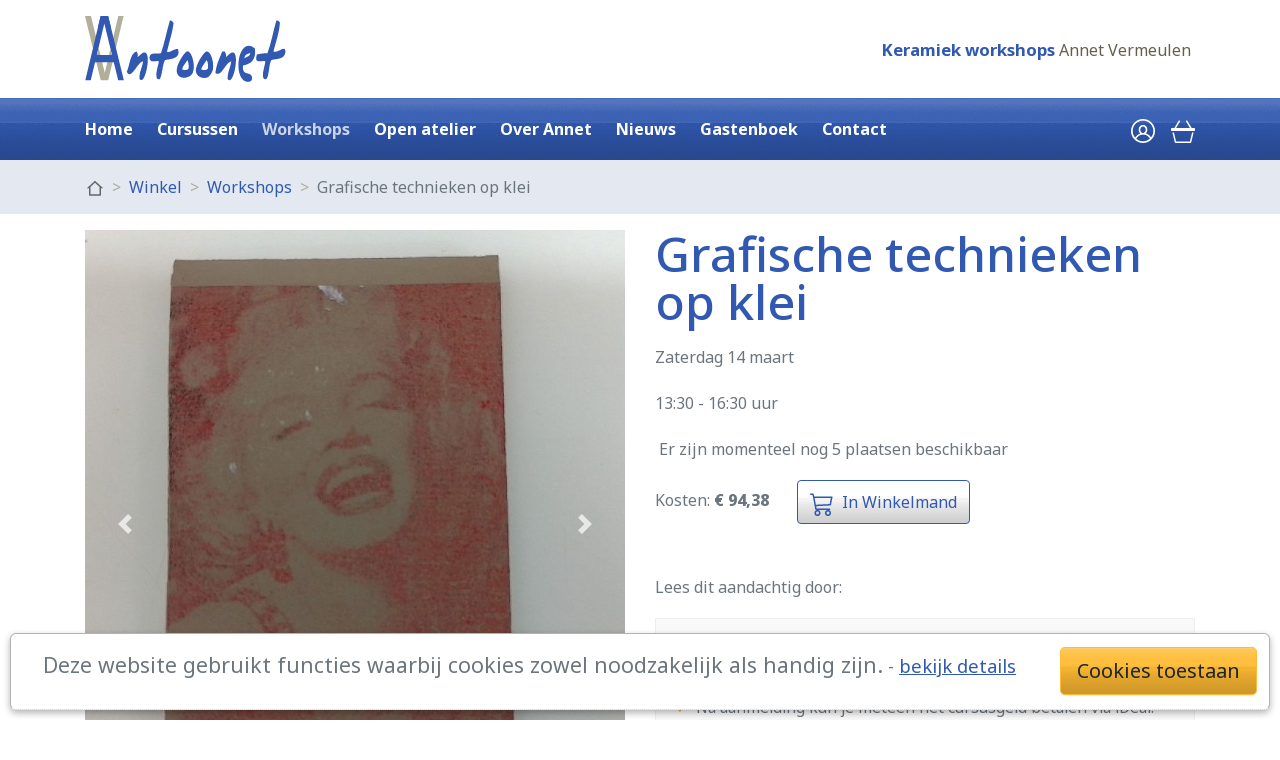

--- FILE ---
content_type: text/html; charset=UTF-8
request_url: https://antoonet.nl/shop/workshops/grafische-technieken-op-klei1.html
body_size: 12255
content:
<!DOCTYPE html>

<html lang="nl" class="h-100">
<head>
    <title>Grafische technieken op klei - Antoonet</title>
	<meta charset="utf-8">
	<meta name="viewport" content="width=device-width, initial-scale=1, shrink-to-fit=no">
	<base href="/" />
	<meta name="description"        content="Antoonet: Grafische technieken op klei">
	<link rel="canonical" 			href="https://antoonet.nl/shop/workshops/grafische-technieken-op-klei1.html" />
    <meta property="article:published_time" content="2023-06-22T10:57+00:00">
    <meta name="robots" content="index, follow"/>
    
    <script>
	    var lang='nl';
		var countrycode='us';
		var countryname='Verenigde Staten';
		var docid=88;
		var parent=33;
		var uparent=6;
		var delayed_jquery=[];jQuery=function(){if(typeof arguments[0]=="function"){jQuery(document).ready(arguments[0]);}else{return {ready:function(fn) {delayed_jquery.push(fn);}}}};var $=jQuery;var waitForLoad=function(){if(typeof jQuery.fn !="undefined"){for(k in delayed_jquery){delayed_jquery[k]();}}else{window.setTimeout(waitForLoad,20);}};window.setTimeout(waitForLoad,20);
	    externalJS = [];templatePath="assets/templates/bootstrap/";var pageID=88;var lang="nl";
	    function include(scriptUrl, callback) {if(externalJS.indexOf(scriptUrl)<0){var js = document.createElement('script'); js.async = true; if(callback){js.onload = function () {callback();};} js.src = scriptUrl;document.getElementsByTagName('head')[0].appendChild(js);externalJS.push(scriptUrl);}}
    </script>
<link rel="preconnect" href="https://fonts.googleapis.com"> 
<link rel="preconnect" href="https://fonts.gstatic.com" crossorigin> 
<link href="https://fonts.googleapis.com/css2?family=Fjalla+One&family=Noto+Sans:wght@400;500;700;800&display=swap" rel="stylesheet">
	<!-- <link href="https://fonts.googleapis.com/css2?family=Caveat&family=Noto+Sans:ital,wght@0,400;0,700;0,800;1,400;1,700&display=swap" rel="stylesheet"> -->
	<!-- <link href="https://fonts.googleapis.com/css2?family=Noto+Sans:ital,wght@0,400;0,700;1,700;1,800&display=swap" rel="stylesheet">
	<link href="https://fonts.googleapis.com/css2?family=Caveat&display=swap" rel="stylesheet"> -->
	
    <meta name="ICBM"				content="51.5560386, 5.067274">
	<meta name="geo.position"		content="51.5560386;5.067274">
	<meta name="geo.placename"		content="Tilburg, The Netherlands">
    
    <meta property="og:image" 		content="https://antoonet.nl/assets/cache/images/systeem/default-socialmedia-afb-1200x628-cef.jpg" />
	<meta name="twitter:image:src"	content="https://antoonet.nl/assets/images/systeem/default-socialmedia-afb.jpg"/>
	<meta property="og:locale" 		content="nl_NL" />
	<meta property="og:type" 		content="article" />
	<meta property="og:title"		content="Grafische technieken op klei - Antoonet" />
	<meta property="og:description" content="Antoonet: Grafische technieken op klei" />
    <meta property="og:url" 		content="https://antoonet.nl/shop/workshops/grafische-technieken-op-klei1.html" />
	<meta property="og:site_name"	content="Antoonet" />

	<meta property="article:section" content="webpage" />
	<meta property="article:publisher" content="https://www.facebook.com/KeramiekatelierAntoonet" />
	<!--<meta property="fb:admins" content="519601801" />-->
	<meta property="article:published_time" content="2023-06-22T10:57+00:00" />
	<meta property="article:modified_time" content="2025-12-10T14:55+00:00" />
	<meta property="og:updated_time" content="2025-12-10T14:55+00:00" />
	<meta name="pinterest-rich-pin" content="true" />
	<meta name="twitter:card" content="summary"/>
	<meta name="twitter:description" content="Antoonet: Grafische technieken op klei"/>
	<meta name="twitter:title" content="Grafische technieken op klei - Antoonet"/>
	<meta name="twitter:domain" content="https://antoonet.nl/"/>
	
    
    <script type="application/ld+json">
	{
		"@context": "https://schema.org",
		"@type": "NewsArticle",
		"url":"https://antoonet.nl/shop/workshops/grafische-technieken-op-klei1.html",
		"name":"Keramiekatelier Antoonet",
		"creator":"Keramiekatelier Antoonet",
		"publisher": "Keramiekatelier Antoonet",
		"alternateName": "Antoonet: Grafische technieken op klei",
		"headline": "Grafische technieken op klei - Antoonet",
		"image": "https://antoonet.nl/assets/cache/images/systeem/default-socialmedia-afb-750x500-e18.jpg",
		"thumbnailUrl": "https://antoonet.nl/assets/cache/images/systeem/default-socialmedia-afb-200x200-987.jpg",
		"datePublished": "2023-06-22T10:57+00:00",
		"dateCreated": "2022-12-21T20:59+00:00",
		"dateModified": "2025-12-10T14:55+00:00",
		"copyrightYear":"2022",
		"description": "Keramiekatelier Antoonet: Grafische technieken op klei",
		"about": "Keramiekatelier Antoonet: Grafische technieken op klei",
		"author": {
			"@type": "Person",
			"name": "Antoonet",
			"url": "https://antoonet.nl/shop/workshops/grafische-technieken-op-klei1.html"
		},
		"inLanguage": "nl",
		"isFamilyFriendly": 1
	}
	</script>
	<link rel="apple-touch-icon" sizes="180x180" href="/favicon/apple-touch-icon.png?v=20221002">
	<link rel="icon" type="image/png" sizes="32x32" href="/favicon/favicon-32x32.png?v=20221002">
	<link rel="icon" type="image/png" sizes="16x16" href="/favicon/favicon-16x16.png?v=20221002">
	<link rel="manifest" href="/favicon/site.webmanifest?v=20221002">
	<link rel="mask-icon" href="/favicon/safari-pinned-tab.svg?v=20221002" color="#3159b1">
	<link rel="shortcut icon" href="/favicon/favicon.ico?v=20221002">
	<meta name="msapplication-TileColor" content="#da532c">
	<meta name="msapplication-config" content="/favicon/browserconfig.xml?v=20221002">
	<meta name="theme-color" content="#ffffff">
	
	<!-- <link rel="stylesheet" type="text/css" href="/assets/templates/bootstrap/scssphp/index.php/bootstrap.scss?V=20220426a" media="print" onload="this.media='all'"> -->
	<link rel="stylesheet" type="text/css" href="/assets/templates/bootstrap/scssphp/index.php/bootstrap.scss?V=" media="all">
</head>

<body class="d-flex flex-column h-100 page88 langnl top6 subtop33 level2" style="overflow:hidden">
	<div id="loader" style="width:100vw;height:100vh;position:absolute;left:0;top:0;z-index: 9999;background: #fff url('/assets/images/systeem/loader.svg') no-repeat center center;"></div>
    <header>
        <!-- Fixed navbar -->
		<nav class="navbar navbar-expand-md" style="">
			<div class="container">
				
				<a class="navbar-brand topperbrand p-0 py-2 m-0" href="/" rel="prerender" title="Antoonet"><img src="/assets/images/systeem/logo_antoonet.svg" alt="Antoonet" height="66px"/></a>
				
				<div class="txtwit ml-4 ml-md-auto toppernav pr-1">
					<a href="/" class="section1">Keramiek workshops</a>
					<a href="annet-vermeulen.html" class="section2">Annet Vermeulen</a>
					<!--<ul class="navbar-nav navbar-right mainnav navbar-dark"><li class="nav-item first last level1 dropdown"><a href="/" rel="prerender" title="nederlands " class="nav-link dropdown-toggle text-uppercase" data-toggle="dropdown">Workshops<b class="caret"></b></a>
						<ul class="dropdown-menu taalkeuze" role="menu" style="position:absolute">
							<li class="nav-item"><a href="/" class="nav-link text-capitalize px-2" data-lang="nl">
	Keramiekatelier Antoonet</a>
</li><li class="nav-item"><a href="annet-vermeulen.html" class="nav-link text-capitalize px-2" data-lang="nl">
	Annet Vermeulen</a>
</li>
						</ul>
						</li>
					</ul>-->
				</div>
				
				
			</div>
		</nav>
        <nav class="navbar navbar-expand-md navbar-dark shine bgkleurA stickytop" style="">
            <div class="container">
            	<a class="navbar-brand navbrand p-0 m-0" href="/" rel="prerender" title="Antoonet"><img src="/assets/images/systeem/monogram-wit.svg" alt="Antoonet" style="height:30px;width:0px;"/></a>
				<div class="d-none d-lg-block ml-0">
            		
					

<ul  class="navbar-nav navbar-right mainnav navbar-dark" ><li id="navlink_1" class="nav-item first level1"><a href="/" class="nav-link" rel="prerender" title="Home" >Home</a></li>
<li id="navlink_25" class="nav-item level1"><a href="/shop/cursus-keramiek.html" class="nav-link" rel="prerender" title="Cursussen" >Cursussen</a></li>
<li id="navlink_33" class="nav-item level1 here active"><a href="/shop/workshops.html" class="nav-link" rel="prerender" title="Workshops" >Workshops</a></li>
<li id="navlink_53" class="nav-item level1"><a href="/shop/open-atelier.html" class="nav-link" rel="prerender" title="Open atelier" >Open atelier</a></li>
<li id="navlink_39" class="nav-item level1"><a href="/nl/over-annet1.html" class="nav-link" rel="prerender" title="Over Annet" >Over Annet</a></li>
<li id="navlink_40" class="nav-item level1"><a href="/nl/nieuws.html" class="nav-link" rel="prerender" title="Nieuws" >Nieuws</a></li>
<li id="navlink_106" class="nav-item level1"><a href="/nl/gastenboek.html" class="nav-link" rel="prerender" title="Gastenboek" >Gastenboek</a></li>
<li id="navlink_42" class="nav-item last level1"><a href="/nl/contact.html" class="nav-link" rel="prerender" title="Contact" >Contact</a></li>
</ul>
					
					
				</div>
				
				<div id="mmbutt" class="d-block d-lg-none ml-4">
					<a href="#menu" class="">
					<svg id="menusvg" style="fill: #fff;width: 32px;height:28px" data-name="Layer 1" xmlns="http://www.w3.org/2000/svg" viewBox="0 0 448 376">
  <path d="M436,124H12A12,12,0,0,1,0,112V80A12,12,0,0,1,12,68H436a12,12,0,0,1,12,12v32A12,12,0,0,1,436,124Zm0,160H12A12,12,0,0,1,0,272V240a12,12,0,0,1,12-12H436a12,12,0,0,1,12,12v32A12,12,0,0,1,436,284Zm0,160H12A12,12,0,0,1,0,432V400a12,12,0,0,1,12-12H436a12,12,0,0,1,12,12v32A12,12,0,0,1,436,444Z" transform="translate(0 -68)" />
</svg></a>
				</div>
				
				
				<div class="txtwit up6 ml-auto d-flex" data-lang="nl">
					<a href="cart/request-orders.html" class="txtwit pr-3"><svg style="height:24px;" viewBox="0 0 44 44" xmlns="http://www.w3.org/2000/svg"><path d="M22 0a22 22 0 1022 22A22.025 22.025 0 0022 0zM3 22a19 19 0 1133.934 11.72 19.225 19.225 0 00-9.488-7.39A9.513 9.513 0 0030 19.75c0-4.96-3.589-9-8-9s-8 4.04-8 9a9.469 9.469 0 002.755 6.78 17.812 17.812 0 00-9.3 7.69A18.947 18.947 0 013 22zm19.5 3.5c-.549 0-1.094.04-1.636.09C18.651 24.98 17 22.6 17 19.75c0-3.31 2.239-6 5-6s5 2.69 5 6a5.935 5.935 0 01-3.677 5.79c-.274-.02-.546-.04-.823-.04zM9.684 36.45a14.628 14.628 0 0111.032-7.82 7.77 7.77 0 001.284.12 6.978 6.978 0 001.655-.19c4.848.46 8.991 3.79 11.18 7.42a18.93 18.93 0 01-25.151.47z" fill-rule="evenodd"/></svg></a>
					<div class="commerce-cart minicart" data-commerce-cart="ce9f74c6bf3529f5dd8245b899eab01d">
    <a class="txtwit mr-0" href="cart/">
    <svg xmlns="http://www.w3.org/2000/svg" width="24px" height="24px" fill="currentColor" class="bi bi-cart3" viewBox="0 0 16 16"><path d="M5.757 1.071a.5.5 0 0 1 .172.686L3.383 6h9.234L10.07 1.757a.5.5 0 1 1 .858-.514L13.783 6H15.5a.5.5 0 0 1 .5.5v1a.5.5 0 0 1-.5.5H.5a.5.5 0 0 1-.5-.5v-1A.5.5 0 0 1 .5 6h1.717L5.07 1.243a.5.5 0 0 1 .686-.172zM3.394 15l-1.48-6h-.97l1.525 6.426a.75.75 0 0 0 .729.574h9.606a.75.75 0 0 0 .73-.574L15.056 9h-.972l-1.479 6h-9.21z"/></svg>
    <!--<span class="border border-success rounded-circle d-inline-block text-center txtkleurC" style="width:20px;height:20px;line-height:18px;overflow:hidden;font-size:85%">0 [%cart.items_count%</span>
    <div class="alert alert-primary text-center" role="alert">U heeft nog geen producten in uw winkelmand. <strong><a href="shop.html?lang=nl">Ga naar ons aanbod</a></strong>.</div>-->
    </a>
</div>

				</div>
				
				<!--<div class="pl-3 ml-4 ml-md-auto langcountry" style="padding-right: 2rem;">
					<a href="shop/workshops/grafische-technieken-op-klei1.html" rel="prerender" title="Verenigde Staten" data-toggle="modal" data-target="#langModal">
						<img class="display-inline-block border border-white rounded-circle" alt="flag Verenigde Staten" src="/assets/images/systeem/flags/circ/us.svg" style="width:22px;height:auto;opacity:.89">
						<span class="txtwit text-uppercase pl-1" style="transform: translateY(2px);position:absolute;">nl</span>
					</a>
				</div>-->
				<!--
				
				<div class="searchicon">
					<a class="pl-2 pr-3" data-toggle="collapse" href="#topperzoekcontainer" role="button" aria-expanded="false" aria-controls="topperzoekcontainer" nohref="shop/zoeken.html?search=&lang=nl" title="Zoeken"><svg xmlns="http://www.w3.org/2000/svg" fill="currentColor" viewBox="0 0 512 512" style="height:20px;width:auto;"><path d="M504.1 471l-134-134C399.1 301.5 415.1 256.8 415.1 208c0-114.9-93.13-208-208-208S-.0002 93.13-.0002 208S93.12 416 207.1 416c48.79 0 93.55-16.91 129-45.04l134 134C475.7 509.7 481.9 512 488 512s12.28-2.344 16.97-7.031C514.3 495.6 514.3 480.4 504.1 471zM48 208c0-88.22 71.78-160 160-160s160 71.78 160 160s-71.78 160-160 160S48 296.2 48 208z"/></svg></a>
				</div>
				
			-->
				
				
            </div>
        </nav>
		
		<div role="alert" style="min-width: 300px; max-width: calc( 100vw - 30px );position: fixed; top: 10px; left: calc( 50vw - 150px ); z-index: 1031;">
			<div class="toast hide" data-autohide="false" data-delay="3000" style="position: absolute; top: 0; right: 0; min-width: 300px;">
				<div class="toast-header shine"><svg xmlns="http://www.w3.org/2000/svg" width="20px" height="20px" fill="currentColor" class="bi bi-cart3" viewBox="0 0 16 16"><path d="M5.757 1.071a.5.5 0 0 1 .172.686L3.383 6h9.234L10.07 1.757a.5.5 0 1 1 .858-.514L13.783 6H15.5a.5.5 0 0 1 .5.5v1a.5.5 0 0 1-.5.5H.5a.5.5 0 0 1-.5-.5v-1A.5.5 0 0 1 .5 6h1.717L5.07 1.243a.5.5 0 0 1 .686-.172zM3.394 15l-1.48-6h-.97l1.525 6.426a.75.75 0 0 0 .729.574h9.606a.75.75 0 0 0 .73-.574L15.056 9h-.972l-1.479 6h-9.21z"/></svg><strong class="mr-auto pl-2">Winkelmand aangepast</strong>
					<button type="button" class="ml-2 mb-1 close txtwit" data-dismiss="toast" aria-label="Close"><span aria-hidden="true">&times;</span><svg class="klok">
					  <circle class="clock" cx="12" cy="12" r="10" />
					</svg></button>
				</div>
				<div class="toast-body toasttext">Product toegevoegd aan winkelmand</div>
				<div class="toast-body toast-footer border-top border-secondary">
					<a href="cart/?lang=nl" class="font-weight-bold"><svg xmlns="http://www.w3.org/2000/svg" width="1.4em" height="1.4em" fill="currentColor" class="bi bi-arrow-right-circle" viewBox="0 0 512 512"><path d="M8 256c0 137 111 248 248 248s248-111 248-248S393 8 256 8 8 119 8 256zm448 0c0 110.5-89.5 200-200 200S56 366.5 56 256 145.5 56 256 56s200 89.5 200 200zM266.9 126.1l121.4 121.4c4.7 4.7 4.7 12.3 0 17L266.9 385.9c-4.7 4.7-12.3 4.7-17 0l-19.6-19.6c-4.8-4.8-4.7-12.5.2-17.2l70.3-67.1H140c-6.6 0-12-5.4-12-12v-28c0-6.6 5.4-12 12-12h160.8l-70.3-67.1c-4.9-4.7-5-12.4-.2-17.2l19.6-19.6c4.7-4.7 12.3-4.7 17 0z"/></svg> Bekijk winkelmand</a>
				</div>
			</div>
		</div>
    </header>
	<div id="topperzoekcontainer" class="bgwit w-100 collapse" style="position:absolute;top:62px;left:0;z-index:2">
	<div class="container">
		<form id="ajaxSearch_form" action="/shop/zoeken.html" method="post" class="searchform w-100 pt-2">
			<div class="form-group form-row mb-2">
				<div class="col-md-9 input-group">
					<input type="hidden" name="advsearch" value="oneword">
					<input id="ajaxSearch_input" class="cleardefault form-control form-control-lg border border-primary rounded-left" type="text" name="search" value="" placeholder="Waar ben je naar op zoek?" aria-describedby="clearsearch">
					<div class="input-group-append">
						<button class="btn btn-outline-primary" type="button" id="clearsearch"><svg style="height:28px;width:auto" fill="currentColor" xmlns="http://www.w3.org/2000/svg" viewBox="0 0 320 512"><path d="M193.94 256L296.5 153.44l21.15-21.15c3.12-3.12 3.12-8.19 0-11.31l-22.63-22.63c-3.12-3.12-8.19-3.12-11.31 0L160 222.06 36.29 98.34c-3.12-3.12-8.19-3.12-11.31 0L2.34 120.97c-3.12 3.12-3.12 8.19 0 11.31L126.06 256 2.34 379.71c-3.12 3.12-3.12 8.19 0 11.31l22.63 22.63c3.12 3.12 8.19 3.12 11.31 0L160 289.94 262.56 392.5l21.15 21.15c3.12 3.12 8.19 3.12 11.31 0l22.63-22.63c3.12-3.12 3.12-8.19 0-11.31L193.94 256z"></path></svg></button>
					</div>
				</div>
				<div class="col-md-3">
					<input id="ajaxSearch_submit" type="submit" name="sub" class="btn btn-lg btn-primary btn-block" value="Zoek!">
				</div>
			</div>
		</form>
	</div>
</div>
    
	<main role="main" class="flex-shrink-0 pt-4 paddingtop" id="maincontent">
		
		
		<div class="marginUp bgkleurC mb-3 breadcrumbscontainer">
			<div class="container"><div class="row justify-content-between">
				<ol class="breadcrumb"><li class="breadcrumb-item"><a href="/" title="Keramiekatelier Antoonet"><svg style="display:inline-block;width:18px;height:18px;" xmlns="http://www.w3.org/2000/svg" viewBox="0 0 24 24"><path fill="#666" d="M19 21H5a1 1 0 0 1-1-1v-9H1l10.327-9.388a1 1 0 0 1 1.346 0L23 11h-3v9a1 1 0 0 1-1 1zM6 19h12V9.157l-6-5.454-6 5.454V19z"/></svg></a></li><li class="breadcrumb-item"><a href="shop.html">Winkel</a></li><li class="breadcrumb-item"><a href="shop/workshops.html">Workshops</a></li><li class="breadcrumb-item">Grafische technieken op klei</li></ol>
				
			</div></div>
		</div>
		<!-- checkManager -->
		
			<!-- productpagina -->
	<div class="container productcontainer">
		<div class="row">
			<div class="col-md-6 order-1  order-md-1">
				<!-- productfoto's -->
				<div id="productcarousel" class="carousel slide" data-interval="false" data-ride="false">
					<div class="carousel-inner pb-5">
						<div class="carousel-item"><a class="fancybox" data-fancybox="productimgs" href="/assets/cache/images/grafische-druktechnieken/20jan24-7-1200x1200-3ef.jpg" ><link rel="preload" as="image" href="/assets/cache/images/grafische-druktechnieken/20jan24-7-960x960-a13.jpg" />
							<img class="img-fluid lazyload" src="/assets/cache/images/grafische-druktechnieken/20jan24-7-350x350-50b.jpg" alt="" data-src="/assets/cache/images/grafische-druktechnieken/20jan24-7-960x960-a13.jpg" style="width:100%; height:auto;" width="540" height="540" />
							</a>
						</div>
						<div class="carousel-item"><a class="fancybox" data-fancybox="productimgs" href="/assets/cache/images/grafische-druktechnieken/20jan24-15-1200x1200-e98.jpg" ><img class="img-fluid lazyload" src="assets/cache/images/grafische-druktechnieken/20jan24-15-150x150-336.jpg" alt="" data-src="assets/cache/images/grafische-druktechnieken/20jan24-15-640x640-36c.jpg" style="width:100%; height:auto" /></a><!-- /carousel-item --></div><div class="carousel-item"><a class="fancybox" data-fancybox="productimgs" href="/assets/cache/images/grafische-druktechnieken/14mei-11-1200x1200-4ec.jpg" ><img class="img-fluid lazyload" src="assets/cache/images/grafische-druktechnieken/14mei-11-150x150-5ce.jpg" alt="" data-src="assets/cache/images/grafische-druktechnieken/14mei-11-640x640-050.jpg" style="width:100%; height:auto" /></a><!-- /carousel-item --></div><div class="carousel-item"><a class="fancybox" data-fancybox="productimgs" href="/assets/cache/images/grafische-druktechnieken/18maart-8-1200x1200-e30.jpg" ><img class="img-fluid lazyload" src="assets/cache/images/grafische-druktechnieken/18maart-8-150x150-4c6.jpg" alt="" data-src="assets/cache/images/grafische-druktechnieken/18maart-8-640x640-abb.jpg" style="width:100%; height:auto" /></a><!-- /carousel-item --></div><div class="carousel-item"><a class="fancybox" data-fancybox="productimgs" href="/assets/cache/images/grafische-druktechnieken/4feb-7-1200x1200-2e6.jpg" ><img class="img-fluid lazyload" src="assets/cache/images/grafische-druktechnieken/4feb-7-150x150-5d3.jpg" alt="" data-src="assets/cache/images/grafische-druktechnieken/4feb-7-640x640-fda.jpg" style="width:100%; height:auto" /></a><!-- /carousel-item --></div>
					
						<ol class="carousel-indicators">
							<li data-target="#productcarousel" data-slide-to="0" class="active"></li>
							<li data-target="#productcarousel" data-slide-to="1" class=""></li><li data-target="#productcarousel" data-slide-to="2" class=""></li><li data-target="#productcarousel" data-slide-to="3" class=""></li><li data-target="#productcarousel" data-slide-to="4" class=""></li>
						</ol>
						<div class="carousel-control-prev" data-target="#productcarousel" data-slide="prev">
							<span class="carousel-control-prev-icon" aria-hidden="true"></span>
							<span class="sr-only">Previous</span>
						</div>
						<div class="carousel-control-next" data-target="#productcarousel" data-slide="next">
							<span class="carousel-control-next-icon" aria-hidden="true"></span>
							<span class="sr-only">Next</span>
						</div>
					
					</div><!-- /carousel-inner-->
				</div><!-- /carousel -->
				
				
			</div>
			<!-- Productinfo & bestelform -->
			<div class="col-md-6 order-2 order-md-2">
				<div class="pb-0">
					<h2 id="productname">Grafische technieken op klei</h2>
					
				</div>
				<div id="productdetails pb-3"><p>Zaterdag 14 maart</p>
<p>13:30 - 16:30 uur</p>
<p>&nbsp;Er zijn momenteel nog 5 plaatsen beschikbaar</p></div>
				<form action="" data-commerce-action="add" class="bestelform">
					<input type="hidden" class="productid" name="id" value="88">
					<input type="hidden" class="itemname" name="itemname" value="Grafische technieken op klei">
					<input type="hidden" name="item_price" class="item_price" value="78,00">
					<input type="hidden" name="vat" class="vat" value="h">
					<input type="hidden" name="maxorder" class="maxorder" value="5">
					<input type="hidden" name="count" class="text-center fakeform-control mt-3 count" style="" value="1" required>
					
					
					
					<p class="pricetext">
						Kosten: <strong>€ 94,38</strong>
						
						<button type="submit" class="ml-4 btn btn-outline-primary submit" data-style="padding:0.16rem 0.75rem"><svg xmlns="http://www.w3.org/2000/svg" width="24px" height="24px" fill="currentColor" class="mr-2" viewBox="0 0 16 16"><path fill-rule="evenodd" d="M0 1.5A.5.5 0 0 1 .5 1H2a.5.5 0 0 1 .485.379L2.89 3H14.5a.5.5 0 0 1 .49.598l-1 5a.5.5 0 0 1-.465.401l-9.397.472L4.415 11H13a.5.5 0 0 1 0 1H4a.5.5 0 0 1-.491-.408L2.01 3.607 1.61 2H.5a.5.5 0 0 1-.5-.5zM3.102 4l.84 4.479 9.144-.459L13.89 4H3.102zM5 12a2 2 0 1 0 0 4 2 2 0 0 0 0-4zm7 0a2 2 0 1 0 0 4 2 2 0 0 0 0-4zm-7 1a1 1 0 1 0 0 2 1 1 0 0 0 0-2zm7 0a1 1 0 1 0 0 2 1 1 0 0 0 0-2z"></path></svg>In Winkelmand</button>
					
					
					</p>
					<!-- <h3 class="txtkleurA pricetext font-weight-bold mb-0">€ 94,38</h3> -->
					<!--<p class="text-muted m-0"><small>Exclusief BTW: <span class="priceexvat">€ 78,00</span></small></p>-->
					
					
					
				</form>
				<div class="sendinfo my-5">
					<p>Lees dit aandachtig door:</p>
<ul>
<li>Bij aanmelding en betaling ga je akkoord met de <a href="nl/winkelwagen/voorwaarden.html" target="_blank" rel="noopener">algemene voorwaarden.</a></li>
<li>Na aanmelding kun je meteen het cursusgeld betalen via iDeal. <br />Je ontvangt een mail ter bevestiging van je betaling.</li>
<li>De prijs van de cursus of workshop is inclusief 21% BTW, klei, glazuren, overige materialen en stookkosten, tenzij anders vermeld.</li>
<li>De cursussen en workshops worden gegeven in keramiekatelier Antoonet: Bredaseweg 199 in Tilburg.</li>
</ul>
				</div>
			</div>
		</div>
	</div>
	<noscript>
		<div class="container"><div class="alert alert-danger text-center"><h4>Het bestelformulier werkt alleen als je browser javascript uitvoert.</h4></div>
		</div>
		<style>.productcontainer {display:none;}</style>
	</noscript>
	<script>
		var vattext = 'h';
		var startamount = '€ 94,38';
		var startamountxvat = '€ 78,00';
		var canonical = 'https://antoonet.nl/';
		var currentid = 88;
		
	</script>
	<script type="application/ld+json">
	{
		"@context": "https://schema.org",
		"@type": "Product",
		"description": "Grafische technieken op klei",
		"name": "Grafische technieken op klei",
		"sku": "88",
		"mpn": "88",
		"gtin14": "12345678901234",
		"url": "https://antoonet.nl/shop/workshops/grafische-technieken-op-klei1.html?lang=nl",
		"image": "assets/images/grafische-druktechnieken/20jan24-7.jpg",
		"category": "",
		"offers": {
			"@type": "Offer",
			"availability": "https://schema.org/InStock",
			"url": "https://antoonet.nl/shop/workshops/grafische-technieken-op-klei1.html",
			"priceValidUntil": "14-02-2026",
			"price": "94.38",
			"priceCurrency": "EUR"
		}
	}
	</script>
<!-- /productpagina -->
		
		<div class="container content">
	        
	    </div>
	    <div class="ditisdepagebuilder">
	        
				
				<!-- ========== 05 Fotoboek start ========== -->
				
                <div class="pagebuilder pageblok1 margebottom animate vensterbreed geenbg     margebottom">
                    <div class="container">
	                    <div class="row ">
	                    	<div class="col-12">
								<div class="pb_usercontent">
								 
								
								
								
							</div>
						</div>
							
							
							<div class="fotoboek col-12  animatedParent animateOnce" data-sequence="100 ">
								<div class="row 
												
												
												
												row-cols-2 row-cols-sm-2 row-cols-md-3 row-cols-lg-6">
									
                <div class="col pagebuilder_photobook_img animated fadeIn" data-id="1">
                	
						<a href="assets/images/grafische-druktechnieken/3aug-2.jpg" class="fancybox" title="" rel="gallery1" id="item1" data-fancybox="gallery1" data-caption="">
							<picture>
								<source type="image/webp" srcset="assets/cache/images/grafische-druktechnieken/3aug-2-480x480-1a3.webp">
								<source type="image/jpg" srcset="assets/cache/images/grafische-druktechnieken/3aug-2-480x480-92b.jpg">
								<img src="assets/cache/images/grafische-druktechnieken/3aug-2-480x480-92b.jpg" alt="" title="" class="img-fluid" ">
							</picture>
							
						</a>
				</div>
            
                <div class="col pagebuilder_photobook_img animated fadeIn" data-id="2">
                	
						<a href="assets/images/grafische-druktechnieken/30aug-3.jpg" class="fancybox" title="" rel="gallery1" id="item2" data-fancybox="gallery1" data-caption="">
							<picture>
								<source type="image/webp" srcset="assets/cache/images/grafische-druktechnieken/30aug-3-480x480-1a3.webp">
								<source type="image/jpg" srcset="assets/cache/images/grafische-druktechnieken/30aug-3-480x480-92b.jpg">
								<img src="assets/cache/images/grafische-druktechnieken/30aug-3-480x480-92b.jpg" alt="" title="" class="img-fluid" ">
							</picture>
							
						</a>
				</div>
            
                <div class="col pagebuilder_photobook_img animated fadeIn" data-id="3">
                	
						<a href="assets/images/grafische-druktechnieken/4feb-20.jpg" class="fancybox" title="" rel="gallery1" id="item3" data-fancybox="gallery1" data-caption="">
							<picture>
								<source type="image/webp" srcset="assets/cache/images/grafische-druktechnieken/4feb-20-480x480-9b4.webp">
								<source type="image/jpg" srcset="assets/cache/images/grafische-druktechnieken/4feb-20-480x480-740.jpg">
								<img src="assets/cache/images/grafische-druktechnieken/4feb-20-480x480-740.jpg" alt="" title="" class="img-fluid" ">
							</picture>
							
						</a>
				</div>
            
                <div class="col pagebuilder_photobook_img animated fadeIn" data-id="4">
                	
						<a href="assets/images/grafische-druktechnieken/9april-36-large.JPG" class="fancybox" title="" rel="gallery1" id="item4" data-fancybox="gallery1" data-caption="">
							<picture>
								<source type="image/webp" srcset="assets/cache/images/grafische-druktechnieken/9april-36-large-480x480-1a3.webp">
								<source type="image/jpg" srcset="assets/cache/images/grafische-druktechnieken/9april-36-large-480x480-92b.jpg">
								<img src="assets/cache/images/grafische-druktechnieken/9april-36-large-480x480-92b.jpg" alt="" title="" class="img-fluid" ">
							</picture>
							
						</a>
				</div>
            
                <div class="col pagebuilder_photobook_img animated fadeIn" data-id="5">
                	
						<a href="assets/images/grafische-druktechnieken/30jan-2-large.JPG" class="fancybox" title="" rel="gallery1" id="item5" data-fancybox="gallery1" data-caption="">
							<picture>
								<source type="image/webp" srcset="assets/cache/images/grafische-druktechnieken/30jan-2-large-480x480-1a3.webp">
								<source type="image/jpg" srcset="assets/cache/images/grafische-druktechnieken/30jan-2-large-480x480-92b.jpg">
								<img src="assets/cache/images/grafische-druktechnieken/30jan-2-large-480x480-92b.jpg" alt="" title="" class="img-fluid" ">
							</picture>
							
						</a>
				</div>
            
                <div class="col pagebuilder_photobook_img animated fadeIn" data-id="6">
                	
						<a href="assets/images/grafische-druktechnieken/2juli-6.JPG" class="fancybox" title="" rel="gallery1" id="item6" data-fancybox="gallery1" data-caption="">
							<picture>
								<source type="image/webp" srcset="assets/cache/images/grafische-druktechnieken/2juli-6-480x480-1a3.webp">
								<source type="image/jpg" srcset="assets/cache/images/grafische-druktechnieken/2juli-6-480x480-92b.jpg">
								<img src="assets/cache/images/grafische-druktechnieken/2juli-6-480x480-92b.jpg" alt="" title="" class="img-fluid" ">
							</picture>
							
						</a>
				</div>
            
								</div>
							</div>
						</div>
					</div>
				</div>
				
				
				<!-- ========== 05 Fotoboek end ========== -->

				
            
		
		<!-- ========== 04 TXT + TXT start ========== -->
		<div class="pagebuilder container2    margebottom vensterbreed geenbg  animatedParent animateOnce">
			<div class="container ">
				<div class="row animated fadeIn ">
				
					<div class="
								
								
								col-md-6
								
								
								">
								
						<div class="pb_usercontent">
							
								<h2 class="pb_hoofdkop h3 txtkleurA ">Inhoud workshop grafische technieken</h2>
							 
							<p>Je leert twee manieren om een afbeelding op ongebakken klei te drukken. Na een uitleg en demonstratie oefen je de afdruk met engobe. Daarna leer je de lithografische druktechniek. Meestal worden in een workshop 4 &agrave; 5 afdrukken gemaakt.</p>
<p>Alle materialen om mee te oefenen zijn aanwezig. Je kunt eigen kopie&euml;n van foto's of tekeningen meebrengen. <br />Zodra er voldoende deelnemers zijn om te starten stuur ik informatie ter voorbereiding op deze workshop.</p>
						</div>
					</div>
					
					<div class="
								
								
								col-md-6
								
								
								">
								
						<div class="pb_usercontent">
						
                            <h2 class="pb_hoofdkop h3 txtkleurA">Inbegrepen</h2>
                         
							<ul>
<li>kleiplaatjes van witbakkende klei. Afm.: 10 x 10 cm en 9 x 13 cm.</li>
<li>Afbeeldingen op laserprints</li>
<li>engobe en keramische inkt</li>
<li>recepten en lesstof</li>
<li>stookkosten</li>
<li>koffie/&nbsp; thee</li>
</ul>
						</div>
					</div>
									
				</div>
			</div>
		</div>
        <!-- ========== 04 TXT + TXT end ========== -->
        
        
	    </div>
		
		
	</main>
	
    <footer class="footer mt-auto">
        <div class="footer1 bginverse pt-3">
			<div class="container">
	        	<div class="row">
					<div class="col-md-3 text-left"><div style="width:100%; height:60px"><h5 class="pt-2">Keramiekatelier Antoonet</h5></div>
<p>Bredaseweg 199<br>
5038 ND Tilburg</p>
<p>Tel: <a href="tel:0645255132">0645255132</a><br>
E-mail: <span class="e8603577788">[javascript protected email address]</span><script type="text/javascript">eval("var a=\"NX3i2gKr1vaMuDyY95O6kEJdnL8fmqTBxz4-wSoVA_PFphebGl+H7QZI0cUR.tW@Cjs\";var b=a.split(\"\").sort().join(\"\");var c=\"lZeID_Z.IIZh.3Z7\";var d=\"\"; var f=\"\";for(var e=0;e<c.length;e++)d+=b.charAt(a.indexOf(c.charAt(e)));f=d;y = document.getElementsByClassName(\"e8603577788\");var i;for (i = 0; i < y.length; i++) {y[i].innerHTML=\"<a class=\\\"\\\" href=\\\"mailto:\"+d+\"\\\">\"+f+\"</a>\";}")</script></p>
<p>BTW: NL001790265B67 </p>
<h5 class="">Volg ons:</h4>
<a href="https://www.facebook.com/KeramiekatelierAntoonet" target="_blank"><img src="assets/images/systeem/icon_facebook.svg" alt="facebook" height="25" class="iconfooter"/></a>&nbsp;
<a href="https://www.instagram.com/keramiekatelier_antoonet/" target="_blank"><img src="assets/images/systeem/icon_instagram.svg" alt="instagram" height="25" class="iconfooter"/></a>&nbsp;
</div>
					<div class="col-md-6 text-center"><!--logo_antoonet-wit.svg--><p><img src="/assets/images/systeem/logo_antoonet-wit.svg" alt="Keramiekatelier Antoonet " style="height:45px"></p>
<p>Sinds 2009 geeft <a href="annet-vermeulen.html">Annet Vermeulen</a> <a href="shop/cursus-keramiek.html">cursussen</a> en <a href="shop/workshops.html">workshops keramiek</a> in haar eigen <a href="/">keramiekatelier Antoonet.</a></p>
<p  class="simplelist" ><span class="py-1"><a  id="mmlink_62" class="simplelistlink first level1" href="/nl/winkelwagen/voorwaarden.html" rel="prerender" title="Algemene voorwaarden" >Algemene voorwaarden</a></span><br>
<span class="py-1"><a  id="mmlink_63" class="simplelistlink level1" href="/nl/winkelwagen/privacy-and-cookies.html" rel="prerender" title="Cookies" >Cookies</a></span><br>
<span class="py-1"><a  id="mmlink_66" class="simplelistlink level1" href="/nl/winkelwagen/privacy.html" rel="prerender" title="Privacy" >Privacy</a></span><br>
<span class="py-1"><a  id="mmlink_67" class="simplelistlink last level1" href="/nl/winkelwagen/disclaimer.html" rel="prerender" title="Disclaimer" >Disclaimer</a></span><br>
</p>
</div>
					<div class="col-md-3 text-right">	<div style="width:100%; height:60px"><h5 class="pt-2">Inschrijven nieuwsbrief</h5></div>
<form action="//antoonet.us10.list-manage.com/subscribe/post?u=a7ba119cfe5b9bf67d0dca75e&amp;id=9a737a2d6c" method="post" id="mc-embedded-subscribe-form" name="mc-embedded-subscribe-form" class="validate" target="_blank" novalidate>
			<div class="form-group form-group-xs"><input type="email" value="" name="EMAIL" class="required email form-control form-control-sm" id="mce-EMAIL" placeholder="E-mail"></div>
			<div class="form-group form-group-xs"><input type="text" value="" name="FNAME" class="required form-control form-control-sm" id="mce-FNAME" placeholder="Voornaam"></div>
			<div class="form-group form-group-xs"><input type="text" value="" name="LNAME" class="required form-control form-control-sm" id="mce-LNAME" placeholder="Achternaam"></div>
			<div style="position: absolute; left: -5000px;"><input type="text" name="b_bb5e79b6bdce0fbed623fa7dc_78f2294a6f" tabindex="-1" value=""></div><div class="clear"></div>
<input type="submit" value="Inschrijven" name="subscribe" id="mc-embedded-subscribe" class="button btn btn-primary btn-sm"></form>

<div style="width:100%; height:60px"></div>

</div>
	        	</div>
			</div>
		</div>
		<div class="footer2 bginverse">
			<div class="container">
	        	<div class="row">
					<div class="col-md-3 text-left">&copy; Keramiekatelier Antoonet -  88</div>
					<div class="col-md-6 text-left"><p class="text-center" id="cookiediv"></p></div>
					<div class="col-md-3 text-right"><a href="https://www.yoman.nl" target="_blank" style="">Website by Yoman</a>
<script type="application/ld+json">
{
  "@context": "http://schema.org",
  "@type": "LocalBusiness",
  "address": {
    "@type": "PostalAddress",
    "addressLocality": "Tilburg, The Netherlands",
    "addressRegion": "Noord-Brabant",
    "postalCode": "5038 ND",
    "streetAddress": "Bredaseweg 199"
  },
  "geo": {
    "@type": "GeoCoordinates",
    "latitude": 5.067274,
    "longitude": 51.5560386
  },
  "email": "info@antoonet.nl",
  "member": [
    {
      "@type": "Organization"
    }
  ],
  "copyrightHolder": [
    {
      "@type": "Person",
      "name": "Keramiekatelier Antoonet"
    }
  ],
  "name": "Keramiekatelier Antoonet",
  "telephone": "0645255132",
  "url" : "https://antoonet.nl/"
}
</script>
						<div style="position:absolute;left:-9999px;top:-9999px;display:none;">
							<div>
								<nav id="menu">
									
									<ul><li><a href="/" title="Home" >Home</a></li>
<li><a href="/shop/cursus-keramiek.html" title="Cursussen" >Cursussen</a></li>
<li class="active"><a href="/shop/workshops.html" title="Workshops" >Workshops</a></li>
<li><a href="/shop/open-atelier.html" title="Open atelier" >Open atelier</a></li>
<li><a href="/nl/over-annet1.html" title="Over Annet" >Over Annet</a></li>
<li><a href="/nl/nieuws.html" title="Nieuws" >Nieuws</a></li>
<li><a href="/nl/gastenboek.html" title="Gastenboek" >Gastenboek</a></li>
<li class="last"><a href="/nl/contact.html" title="Contact" >Contact</a></li>
</ul>
									</nav>
							</div>
						</div>
					</div>
				</div>
			</div>
        </div>
    </footer>

	
	<script src="/assets/templates/bootstrap/js/lazysizes.min.js" async></script>
	<script src="/min/?b=assets/templates/bootstrap&f=js/jquery-3.4.1.min.js,js/jquery-migrate-1.4.1.min.js,js/bootstrap.bundle.js,fancybox/jquery.fancybox.min.js,mmenu-light/mmenu-light.js,js/main.js"></script>
	<script src="/assets/templates/bootstrap/cookieconsent/cookieconsent.js"></script>
	<noscript><style>.fadeIn { opacity: 1; } body{opacity:1; display: flex !important;}</style></noscript>
	<!-- Modal -->
<div class="modal fade" id="logoutModal" tabindex="-1" aria-labelledby="langModalLabel" aria-hidden="true">
	<div class="modal-dialog">
		<div class="modal-content">
			<div class="modal-header">
				<h5 class="modal-title" id=""><strong>Weet je zeker dat je wilt uitloggen?</strong></h5>
				<button type="button" class="close" data-dismiss="modal" aria-label="Close">
				  <span aria-hidden="true">&times;</span>
				</button>
			</div>
			<div class="modal-body">
				Nadat je bent uitgelogd, kun je niet langer uw bestellingen inzien. De huidige inhoud van de winkelwagen blijft behouden. U kunt altijd weer opnieuw inloggen door op de link te klikken in onze e-mail.
				
			</div>
			<div class="modal-footer justify-content-between">
				<button type="button" class="btn btn-outline-primary" data-dismiss="modal">Blijf ingelogd</button>
				<a href="cart/order.html?order=logout&lang=nl&profile=1" class="btn btn-primary">Uitloggen</a>
			</div>
				
		</div>
	</div>
</div>
	<!-- <script src="/assets/templates/bootstrap/cookieconsent/cookieconsent.js"></script> -->
<script type="text/javascript">
var kbww = $(window).width();
client_cookiesid='nl/winkelwagen/privacy-and-cookies.html';
cc.initialise({
	cookies: {
		/*social: {
			title: 'Social media',
			description: 'Facebook, Twitter en andere social websites gebruiken cookies om weten wie u bent.',
			link: 'client_cookiesid
		},
		advertising: {
			title: 'Advertenties',
			description: 'Adverteerders gebruiken cookies om advertenties te tonen op basis van uw surfgedrag.',
			link: client_cookiesid
		},*/
		analytics: {
			title: 'Analytische cookies',
			description: 'Met behulp van Google Analytics wordt anoniem jouw gebruik van deze website gemeten.',
			link: client_cookiesid
		},
		necessary: {
			title: 'Noodzakelijke cookies',
			description: 'Enkele cookies zijn noodzakelijk voor het functioneren van deze website en kunnen niet worden uitgeschakeld.',
			link: client_cookiesid
		}
	},
	settings: {
		bannerPosition: "bottom",
		style: "light",
		consenttype: "explicit", // "explicit"=opt-in // "implicit"=opt-out
		addbannerto: '#cookiediv',
		onlyshowbanneronce: true,
		hideallsitesbutton: true,
		disableallsites: true,
		useSSL: false
	},
	strings: {
		notificationTitle: "Deze website gebruikt functies waarbij cookies zowel noodzakelijk als handig zijn.",
		allowCookies: "Cookies toestaan",
		seeDetails: "bekijk details",
		hideDetails: "verberg details",
		savePreference: "Bewaar voorkeuren",
		saveForAllSites: "Bewaar",
		allowCookiesImplicit: "Sluit",
		privacySettings: "Cookie voorkeuren",
		privacySettingsDialogTitleA:"Cookie voorkeuren",
		privacySettingsDialogTitleB: "voor deze website'",
		privacySettingsDialogSubtitle: "Voor sommige functies van deze website is jouw toestemming nodig.",
		closeWindow: "Sluit venster",
		deleteAllCookies: "Verwijder alle cookies",
		preferenceConsent: "Toestaan",
		preferenceDecline: "Weigeren"
	}
});

$(document).ready(function(){
	checkAnalyticsC();
	$('body').addClass('ccnosocial');
});
function checkAnalyticsC() {
	// checkt of gebruikers analytics niet meer toestaan en verwijdert het cookie
	checkAnalyticsCk = $.cookies.get( 'cc_analytics' );
	if (checkAnalyticsCk=="no") {
		// checken of er nog oude tracking-cookies staan.
		var cookies = document.cookie.split(";");
	    for (var i = 0; i < cookies.length; i++) {
	    	var cookie = cookies[i].trim();
	    	//if (window.console) console.log(cookie + " - " + cookie.indexOf("_"));
	    	if(cookie.indexOf("_")>=0 && cookie.indexOf("_")<2){
		    	var eqPos = cookie.indexOf("=");
		    	var name = eqPos > -1 ? cookie.substr(0, eqPos) : cookie;
		    	document.cookie = name + "=;expires=Thu, 01 Jan 1970 00:00:00 GMT";
	    	}
	    	if(cookie.indexOf("_ga")>=0){
		    	// agressieve _ga cookie van Google Analytics - werd niet verwijderd door vorige functie
		    	// De _gat cookie verdwijnt na 10 minuten
		    	(function(i,s,o,g,r,a,m){i['GoogleAnalyticsObject']=r;i[r]=i[r]||function(){
				(i[r].q=i[r].q||[]).push(arguments)},i[r].l=1*new Date();a=s.createElement(o),
				m=s.getElementsByTagName(o)[0];a.async=1;a.src=g;m.parentNode.insertBefore(a,m)
				})(window,document,'script','//www.google-analytics.com/analytics.js','ga');
				// Vul hieronder de analytics-ID van deze site in en verwijder de comment-slashes.
				// ga('create', '',{'cookieExpires': -1});
	    	}
	    }
	}
}
</script>
<script type="text/plain" class="cc-onconsent-social">
$(document).ready(function(){
	$('body').removeClass('ccnosocial');
	$('body').addClass('ccsocial');
});
</script>


	<!-- cc_analytics: -->
<!-- No analytics -->
<script src="/assets/plugins/commerce/js/commerce.js?0.12.1"></script><script>Commerce.params = {"currency":{"left":"€ ","right":"","decimals":2,"decsep":",","thsep":"."},"path":"\/"};</script></body>
</html>

--- FILE ---
content_type: image/svg+xml
request_url: https://antoonet.nl/assets/images/systeem/monogram-wit.svg
body_size: 17
content:
<svg clip-rule="evenodd" fill-rule="evenodd" stroke-linejoin="round" stroke-miterlimit="2" viewBox="0 0 182 299" xmlns="http://www.w3.org/2000/svg"><g fill="#fff"><path d="m0 0h27.742l64.367 263.711 63.276-263.711h24.476l-71.631 298.534h-34.992z" fill-opacity=".5"/><path d="m73.039 0h34.836l73.24 298.532h-26.382l-20.5-83.571h-87.274l-20.053 83.573h-25.5zm17.076 35.125 35.8 145.946h-70.823z"/></g></svg>

--- FILE ---
content_type: image/svg+xml
request_url: https://antoonet.nl/assets/images/systeem/icon_instagram.svg
body_size: 718
content:
<svg id="Layer_1" data-name="Layer 1" xmlns="http://www.w3.org/2000/svg" viewBox="0 0 121.045 121.047">
  <g>
    <rect width="121.045" height="121.047" rx="7.117" fill="#8d99bd"/>
    <path d="M83.693,33.561H44.7A10.987,10.987,0,0,0,33.6,44.366V82.332a10.986,10.986,0,0,0,11.1,10.8H83.693a10.986,10.986,0,0,0,11.1-10.8V44.366A10.986,10.986,0,0,0,83.693,33.561Zm-7.2,8.37A2.392,2.392,0,0,1,79,39.563q3.647,0,7.294,0a2.409,2.409,0,0,1,2.466,1.971,1.979,1.979,0,0,1,.029.376q0,3.493,0,6.973a2.351,2.351,0,0,1-2.043,2.322,2.649,2.649,0,0,1-.471.028c-1.217.005-2.432,0-3.647,0s-2.43-.01-3.648.006a2.452,2.452,0,0,1-2.468-2.033,2.42,2.42,0,0,1-.019-.329Q76.493,45.408,76.493,41.931ZM64.2,51.238c6.791,0,12.3,5.23,12.3,11.682S71,74.593,64.195,74.589,51.917,69.381,51.9,62.916C51.889,56.575,57.3,51.249,64.2,51.238Zm24.592,7.334V79.329c0,1.531,0,3.062,0,4.6a2.335,2.335,0,0,1-1.959,2.29,3.514,3.514,0,0,1-.693.054q-10.595.009-21.181,0-11.34,0-22.679,0a3.305,3.305,0,0,1-.962-.118,2.345,2.345,0,0,1-1.7-2.025c-.012-.126-.013-.252-.013-.376v-25.5h5.548a17.618,17.618,0,0,0,1.9,13.828A18.8,18.8,0,0,0,54.73,79.3a20.421,20.421,0,0,0,25.3-5.284,17.856,17.856,0,0,0,3.222-15.748h5.533Z" transform="translate(-2.454 -1.606)" fill="#293880"/>
    <path d="M82.473,32.341H43.481a10.986,10.986,0,0,0-11.1,10.805V81.111a10.986,10.986,0,0,0,11.1,10.8H82.473a10.985,10.985,0,0,0,11.1-10.8V43.146A10.985,10.985,0,0,0,82.473,32.341Zm-7.2,8.37a2.394,2.394,0,0,1,2.507-2.37h7.294a2.411,2.411,0,0,1,2.466,1.973,1.978,1.978,0,0,1,.028.376c0,2.329,0,4.651,0,6.973a2.349,2.349,0,0,1-2.043,2.322,2.638,2.638,0,0,1-.471.028c-1.217.005-2.431,0-3.647,0s-2.429-.01-3.647.006a2.451,2.451,0,0,1-2.468-2.033,2.426,2.426,0,0,1-.019-.33Q75.273,44.188,75.273,40.711Zm-12.3,9.307c6.791,0,12.3,5.23,12.3,11.681s-5.5,11.674-12.3,11.67S50.7,68.16,50.683,61.7C50.669,55.355,56.082,50.029,62.977,50.018Zm24.591,7.335V78.109c0,1.531,0,3.062,0,4.6A2.334,2.334,0,0,1,85.61,85a3.513,3.513,0,0,1-.693.053q-10.595.01-21.182,0-11.338,0-22.678,0a3.309,3.309,0,0,1-.962-.118,2.345,2.345,0,0,1-1.7-2.025c-.012-.126-.014-.252-.014-.376v-25.5h5.549a17.611,17.611,0,0,0,1.9,13.827,18.8,18.8,0,0,0,7.675,7.213A20.424,20.424,0,0,0,78.815,72.8a17.859,17.859,0,0,0,3.22-15.749h5.533Z" transform="translate(-2.454 -1.606)" fill="#fff"/>
  </g>
</svg>


--- FILE ---
content_type: image/svg+xml
request_url: https://antoonet.nl/assets/images/systeem/logo_antoonet.svg
body_size: 1367
content:
<svg clip-rule="evenodd" fill-rule="evenodd" stroke-linejoin="round" stroke-miterlimit="2" viewBox="0 0 936 307" xmlns="http://www.w3.org/2000/svg"><path d="m0-298.534h27.742l64.367 263.711 63.276-263.711h24.476l-71.631 298.534h-34.992z" fill="#b1ae9a" transform="translate(0 298.534)"/><g transform="translate(412.717 320.829)"><path d="m378.779-170.273c9.11 57.151-23.785 74.547-54.924 80.246-5.421 50.68 36.483 25.35 41.666 51.588 4.418 22.362-12.203 25.391-24.619 22.926-67.152-13.318-40.906-216.883 37.877-154.76z" fill="#3159b1"/><path d="m238.631-155.944c3.377 6.357 7.457 11.642 5.681 25.794 14.448-10.367 23.504-25.423 35.985-20.062 27.922 11.996-4.961 164.07-28.408 120.371.558-34.5 13.879-49.691 17.045-80.248-29.008 7.354-44.907 75.088-73.862 54.455 4.928-42.221 19.895-69.246 32.196-100.31z" fill="#3159b1"/><path d="m-172.344-155.944c4.186 6.181 7.844 14.863 3.787 25.794 16.284-8.025 23.93-26.29 37.877-20.062 28.1 12.551-5.57 162.394-28.408 120.371-.103-35.504 13.461-50.324 17.047-80.248-25.945 1.893-55.57 91.121-75.756 48.723 14.346-32.744 14.983-86.235 45.453-94.578z" fill="#3159b1"/><path d="m0-287.777c-5.826 51.366-21.744 87.466-30.301 134.7 13.875 3.076 37.043-17.475 51.135-14.331 13.85 46.807-34.791 45.967-60.605 51.589-12.79 22.679-11.5 66.664-24.622 88.843-6.148 1.662-8.81-1.951-13.255-2.865-8.09-24.957 5.882-55.08 9.468-80.248-15.496-4.629-43.558 10.135-43.558-17.195 0-25.969 31.015-17.514 53.027-20.061 16.568-46.578 26.535-103.145 41.666-151.897 9.789-2.393 12.74 5.562 17.045 11.465z" fill="#3159b1"/><path d="m496.201-290.643c-4.361 53.587-19.861 90.317-30.303 134.699 17.971 8.681 36.575-17.354 53.03-11.464-.082 4.902 1.408 7.423 3.787 8.599-3.485 42.491-39.836 35.249-66.285 42.99-14.356 19.412-9.58 93.613-30.303 88.843-22.004-5.062.15-60.367 1.893-83.113-8.541-5.215-33.293 7.1-41.666-5.73-2.19-11.954.162-14.141 1.894-25.795 15.143-3.834 31.254-6.204 49.242-5.731 17.469-45.213 27.203-102.134 41.666-151.897 8.957-2.091 12.449 4.088 17.045 8.599z" fill="#3159b1"/><path d="m153.406-155.944c17.114-4.678 36.061 43.248 30.303 83.113-1.996 13.81-16.445 33.67-24.621 37.258-18.541 8.134-52.104-.092-54.924-28.661-2.715-27.519 35.988-88.087 49.242-91.71z" fill="#3159b1"/><path d="m62.5-155.944c21.018-7.017 42.068 65.345 26.514 100.31-11.375 25.563-67.28 35.412-73.862-5.732-4.875-30.479 34.801-90.389 47.348-94.578z" fill="#3159b1"/><path d="m153.406-115.819c6.561 6.31 8 20.373 7.574 37.255-3.828 11.172-23.589 11.077-32.195 5.733 5.541-18.365 17.6-26.865 24.621-42.988z" fill="#fff"/><path d="m64.393-115.819c5.781 10.789 7.445 24.771 5.681 40.123-5.189 7.345-22.847 8.171-30.303 2.865 4.692-19.651 17.139-27.563 24.622-42.988z" fill="#fff"/><path d="m357.947-147.345c-1.559 8.148-6.043 11.873-11.209 14.563-5.165 2.691-11.014 4.348-15.304 8.363-2.436-13.301 13.742-23.098 26.513-22.926z" fill="#fff"/></g><path d="m121.32 54.799h-26.381l-4.827-19.674-4.721 19.674h-25.5l13.149-54.799h34.836z" fill="#3159b1"/><path d="m-17.072-263.409h34.836l73.24 298.534h-26.383l-20.502-83.571h-87.271l-20.053 83.571h-25.498z" fill="#3159b1" transform="translate(90.112 263.409)"/><path d="m0-228.284 35.805 145.946h-70.825z" fill="#fff" transform="translate(90.112 263.409)"/><path d="m63.443-152.267 8.495 34.804h-16.846z" fill="#b1ae9a" transform="translate(0 298.534)"/><path d="m125.917-117.463h-13.979l6.912-28.806z" fill="#b1ae9a" transform="translate(0 298.534)"/></svg>

--- FILE ---
content_type: image/svg+xml
request_url: https://antoonet.nl/assets/images/systeem/loader.svg
body_size: 135
content:
<svg xmlns="http://www.w3.org/2000/svg" xmlns:xlink="http://www.w3.org/1999/xlink" style="margin: auto; background-color: rgb(255, 255, 255); display: block; background-position: initial initial; background-repeat: initial initial;" width="50px" height="50px" viewBox="0 0 100 100" preserveAspectRatio="xMidYMid">
<circle cx="50" cy="50" r="0" fill="none" stroke="#3159b1" stroke-width="10">
  <animate attributeName="r" repeatCount="indefinite" dur="1s" values="0;38" keyTimes="0;1" keySplines="0 0.2 0.8 1" calcMode="spline" begin="-0.5s"></animate>
  <animate attributeName="opacity" repeatCount="indefinite" dur="1s" values="1;0" keyTimes="0;1" keySplines="0.2 0 0.8 1" calcMode="spline" begin="-0.5s"></animate>
</circle>
<circle cx="50" cy="50" r="0" fill="none" stroke="#000000" stroke-width="10">
  <animate attributeName="r" repeatCount="indefinite" dur="1s" values="0;38" keyTimes="0;1" keySplines="0 0.2 0.8 1" calcMode="spline"></animate>
  <animate attributeName="opacity" repeatCount="indefinite" dur="1s" values="1;0" keyTimes="0;1" keySplines="0.2 0 0.8 1" calcMode="spline"></animate>
</circle>
</svg>

--- FILE ---
content_type: image/svg+xml
request_url: https://antoonet.nl/assets/images/systeem/icon_facebook.svg
body_size: 171
content:
<svg id="Layer_1" data-name="Layer 1" xmlns="http://www.w3.org/2000/svg" viewBox="0 0 121.046 121.046">
  <g>
    <path d="M7.117,0H113.929a7.117,7.117,0,0,1,7.117,7.117V113.93a7.116,7.116,0,0,1-7.116,7.116H7.116A7.116,7.116,0,0,1,0,113.93V7.117A7.117,7.117,0,0,1,7.117,0Z" fill="#8d99bd"/>
    <path id="Facebook" d="M55.741,44.737v8.922H49.3V64.571h6.439V94.513H68.967V64.571h8.875s.832-5.231,1.234-10.952H69.017V46.161a3.142,3.142,0,0,1,2.867-2.614h7.208V32.185h-9.8C55.413,32.185,55.741,43.108,55.741,44.737Z" transform="translate(-2.454 -1.606)" fill="#293880"/>
    <path id="Facebook-2" data-name="Facebook" d="M54.521,43.517v8.922H48.082V63.351h6.439V93.293H67.747V63.351h8.875s.832-5.232,1.234-10.952H67.8V44.94a3.142,3.142,0,0,1,2.867-2.613h7.208V30.965h-9.8C54.193,30.965,54.521,41.888,54.521,43.517Z" transform="translate(-2.454 -1.606)" fill="#fff"/>
  </g>
</svg>


--- FILE ---
content_type: image/svg+xml
request_url: https://antoonet.nl/assets/images/systeem/logo_antoonet-wit.svg
body_size: 1140
content:
<svg id="Layer_1" data-name="Layer 1" xmlns="http://www.w3.org/2000/svg" viewBox="0 0 935.432 306.032">
  <path d="M908.915,30.186c-4.361,53.587-19.861,90.318-30.3,134.7,17.971,8.681,36.575-17.355,53.03-11.464-.082,4.9,1.408,7.423,3.787,8.6-3.485,42.492-39.836,35.25-66.285,42.99-14.356,19.412-9.58,93.614-30.3,88.844-22-5.062.15-60.367,1.892-83.113-8.541-5.215-33.293,7.1-41.666-5.731-2.189-11.953.163-14.14,1.895-25.8a178.45,178.45,0,0,1,49.242-5.73c17.469-45.214,27.2-102.134,41.666-151.9,8.957-2.091,12.449,4.088,17.045,8.6ZM566.123,205.01c6.561,6.311,8,20.373,7.574,37.256-3.828,11.172-23.589,11.076-32.2,5.733,5.541-18.366,17.6-26.866,24.621-42.989Zm0-40.124c17.113-4.678,36.061,43.247,30.3,83.113-2,13.81-16.445,33.669-24.621,37.257-18.541,8.135-52.1-.092-54.924-28.66-2.715-27.519,35.988-88.088,49.242-91.71ZM477.109,205.01c5.782,10.789,7.446,24.772,5.682,40.123-5.189,7.346-22.848,8.172-30.3,2.866,4.692-19.651,17.139-27.563,24.621-42.989Zm-1.894-40.124c21.017-7.017,42.068,65.345,26.514,100.31-11.375,25.562-67.28,35.412-73.862-5.733-4.875-30.478,34.8-90.388,47.348-94.577Zm295.447,8.6c-3.119,16.3-17.933,14.9-26.514,22.926C741.713,183.112,757.891,173.312,770.662,173.486Zm20.832-22.928c9.112,57.149-23.779,74.544-54.922,80.244-5.422,50.68,36.483,25.35,41.666,51.588,4.418,22.361-12.2,25.391-24.619,22.926C686.467,292,712.715,88.434,791.5,150.557ZM651.348,164.886c3.377,6.357,7.457,11.642,5.681,25.794,14.448-10.367,23.5-25.423,35.985-20.062,27.922,12-4.961,164.07-28.408,120.371.558-34.5,13.878-49.692,17.044-80.248-29.007,7.353-44.906,75.088-73.861,54.455,4.928-42.221,19.9-69.246,32.2-100.31Zm-410.975,0c4.186,6.181,7.844,14.863,3.787,25.794,16.283-8.025,23.93-26.29,37.877-20.062,28.1,12.55-5.57,162.394-28.408,120.371-.1-35.5,13.461-50.325,17.047-80.248-25.945,1.892-55.57,91.121-75.756,48.722,14.346-32.744,14.982-86.234,45.453-94.577ZM412.715,33.053c-5.826,51.366-21.744,87.466-30.3,134.7,13.875,3.077,37.043-17.475,51.135-14.33,13.849,46.807-34.791,45.967-60.606,51.588-12.789,22.68-11.5,66.664-24.621,88.844-6.148,1.662-8.81-1.951-13.256-2.865-8.089-24.957,5.883-55.08,9.469-80.248-15.5-4.629-43.558,10.134-43.558-17.2,0-25.968,31.015-17.513,53.027-20.06,16.568-46.578,26.535-103.146,41.666-151.9,9.789-2.394,12.74,5.561,17.045,11.465Z" transform="translate(0 0)" fill="#fff" fill-rule="evenodd"/>
  <polygon points="0 0 27.742 0 92.109 263.711 155.385 0 179.861 0 108.23 298.534 73.238 298.534 0 0 0 0" fill="#fff" fill-rule="evenodd" opacity="0.5"/>
  <path d="M73.039,0h34.836l73.24,298.532H154.733l-20.5-83.571H46.959L26.906,298.534H1.406ZM90.115,35.125l35.8,145.946H55.092Z" transform="translate(0 0)" fill="#fff" fill-rule="evenodd"/>
</svg>
